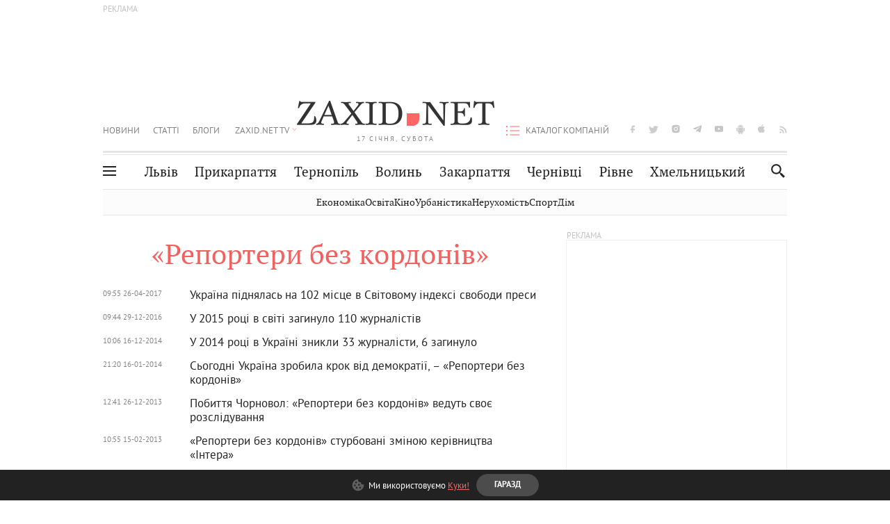

--- FILE ---
content_type: text/html;charset=UTF-8
request_url: https://zaxid.net/reporteri_bez_kordoniv_tag48485/
body_size: 14461
content:
<!DOCTYPE html>
<html xmlns="http://www.w3.org/1999/html" lang="uk">
<head>



<meta charset="utf-8" />
<meta http-equiv="X-UA-Compatible" content="IE=edge,chrome=1" />
<meta name="viewport" content="width=device-width, initial-scale=1, maximum-scale=3" />
<meta name="language" content="uk" />
<meta name="application-name" content="Zaxid.net" />
<meta name="application-url" content="https://zaxid.net" />
<meta property="fb:pages" content="166815976673310" />
<meta name="author" content="Zaxid.net">
<meta name="apple-itunes-app" content="app-id=1016376905" />

    <meta name="robots" content="index, follow, max-image-preview:large, max-snippet:-1, max-video-preview:-1">
    <script data-cfasync="false">
        var dfpTargeting = [
        ['tags', 48485], 
        
        
        ];
        let newsTargetingTagIds = new Map();
    </script>
	<base href="https://zaxid.net/" />

<title>«Репортери без кордонів» - всі останні новини на сьогодні, свіжі події - ZAXID.NET</title>
<meta name="description" content="Свіжі новини на тему «Репортери без кордонів» станом на сьогодні та за останній тиждень - на сайті ZAXID.NET. Дізнавайтеся актуальну інформацію про головні події за темою «Репортери без кордонів». До вашої уваги оперативні новини у фото, відео та текстовому форматі!" />
<link rel="canonical" href="https://zaxid.net/reporteri_bez_kordoniv_tag48485/" />

<meta property="og:title" content="«Репортери без кордонів» - всі останні новини на сьогодні, свіжі події - ZAXID.NET"/>
<meta property="og:description" content="Свіжі новини на тему «Репортери без кордонів» станом на сьогодні та за останній тиждень - на сайті ZAXID.NET. Дізнавайтеся актуальну інформацію про головні події за темою «Репортери без кордонів». До вашої уваги оперативні новини у фото, відео та текстовому форматі!" />
<meta property="og:type" content="website" />
<meta property="og:site_name" content="ZAXID.NET"/>
<meta property="og:url" content="https://zaxid.net/reporteri_bez_kordoniv_tag48485/"/>

<meta property="fb:app_id" content="112242478865407"/>
<meta property="fb:admins" content="100002197865474"/>



    <link rel="icon" type="image/png" sizes="32x32" href="https://zaxid.net/favicon-32x32.png">
    <link rel="icon" type="image/png" sizes="16x16" href="https://zaxid.net/favicon-16x16.png">
    <link rel="shortcut icon" href="https://zaxid.net/favicon.ico" />

    <link rel="apple-touch-icon" href="https://zaxid.net/resources/custom/logo/icon.png"/>
    <link rel="apple-touch-icon" sizes="72x72" href="https://zaxid.net/resources/custom/logo/icon-72.png"/>
    <link rel="apple-touch-icon" sizes="114x114" href="https://zaxid.net/resources/custom/logo/icon@2x.png"/>
    <link rel="apple-touch-icon" sizes="144x144" href="https://zaxid.net/resources/custom/logo/icon-72@2x.png"/>

    <link rel="preload" href="https://zaxid.net/assets/fonts/pt_serif/bold/pt_serif-web-bold-webfont.woff2" as="font" crossorigin>


    <script type="94350f200b4b2c071ac78d79-text/javascript"> var isMobileDevice = /Android|webOS|iPhone|iPad|iPod|BlackBerry|IEMobile|Opera Mini/i.test(navigator.userAgent);</script>

<script type="94350f200b4b2c071ac78d79-text/javascript">
    var ontheioParams = {};
</script>

<script async src="https://cdn.onthe.io/io.js/fAlBsBTbbN7w" type="94350f200b4b2c071ac78d79-text/javascript"></script>
<script type="94350f200b4b2c071ac78d79-text/javascript">
    window._io_config = window._io_config || {};
    window._io_config["0.2.0"] = window._io_config["0.2.0"] || [];
</script>


<script type="94350f200b4b2c071ac78d79-text/javascript">
    window._io_config["0.2.0"].push({
        page_url: window.location.href,
        page_url_canonical: "https://zaxid.net/reporteri_bez_kordoniv_tag48485/",
        page_title: "«Репортери без кордонів» - всі останні новини на сьогодні, свіжі події - ZAXID.NET",
        page_type: "default",
        page_language: "ua"
    });
</script>
    <link rel="stylesheet" href="https://zaxid.net/stylesheets/styles.min.css?v=26411"/>
        <link rel="stylesheet" href="https://zaxid.net/stylesheets/mainPage.css?v=26411">

    <script data-cfasync="false" src="https://zaxid.net/assets/lib/advUtils.js?v=26411"></script>

    <script data-cfasync="false" src="https://zaxid.net/assets/lib/jquery-3.5.1.min.js?v=26411" ></script>
    <script data-cfasync="false" src="https://zaxid.net/assets/lib/app.js?v=26411"></script>




    <script type="94350f200b4b2c071ac78d79-text/javascript">var N = 3; var ar_duo1 = Math.floor(Math.random() * N + 1);</script>
    <script type="94350f200b4b2c071ac78d79-text/javascript">
        if((navigator.userAgent.match(/iPhone|iPod|iPad/i)) && navigator.userAgent.match(/OS [3,4,5]/i)) {
            document.addEventListener('DOMContentLoaded', function(){
                jQuery("#preloader").remove();
            })
        }
    </script>
<!-- Google Tag Manager -->
<script data-cfasync="false">(function(w,d,s,l,i){w[l]=w[l]||[];w[l].push({'gtm.start':
        new Date().getTime(),event:'gtm.js'});var f=d.getElementsByTagName(s)[0],
        j=d.createElement(s),dl=l!='dataLayer'?'&l='+l:'';j.async=true;j.src=
        'https://www.googletagmanager.com/gtm.js?id='+i+dl;f.parentNode.insertBefore(j,f);
})(window,document,'script','dataLayer','GTM-TTW3N3P');</script>
<!-- End Google Tag Manager --><!--GA4-->
<!-- Google tag (gtag.js) -->
<script async src="https://www.googletagmanager.com/gtag/js" type="94350f200b4b2c071ac78d79-text/javascript"></script>
<script type="94350f200b4b2c071ac78d79-text/javascript">
    window.dataLayer = window.dataLayer || [];
    function gtag(){dataLayer.push(arguments);}
    gtag('js', new Date());

    trackGAPageView('');

    // gtag('config', 'G-2CYR1W8PXV', { 'send_page_view': true });

/*    function trackEventGA4(eventName = '', parameterName = '', parameterValue = '') {
        if (typeof window !== 'undefined' && window.gtag) {
            window.gtag('event', eventName, {
                [parameterName]: parameterValue
            });
        }
    }

    function trackPageView(ga4MeasurementId) {
        if (typeof window !== 'undefined' && window.gtag) {
            window.gtag('event', 'page_view', {
                send_to: ga4MeasurementId
            });
        }
    }*/


    function trackGAPageView(ga4MeasurementId) {
        if (typeof window === 'undefined' || !window.gtag) {
            console.warn('GA4 not initialized or gtag not found.');
            return;
        }

        const MAIN_SITE_ID = 'G-2CYR1W8PXV';
        // Current page info
        const currentUrl = window.location.href;
        const currentPath = window.location.pathname;
        const currentTitle = document.title;


        // Prevent duplicate tracking for the same site
        if (ga4MeasurementId && ga4MeasurementId !== MAIN_SITE_ID) {
            console.log("GA track - ga4MeasurementId ", ga4MeasurementId);
            // Track for a specific site
            window.gtag('config', ga4MeasurementId, {'send_page_view': false});
            window.gtag('event', 'page_view', {
                send_to: ga4MeasurementId,
                page_path: currentPath,
                page_location: currentUrl,
                page_title: currentTitle
            });
        }

        // Delayed tracking for the main site to avoid merging
        setTimeout(() => {
            // Track for the main site
            console.log("GA track - MAIN_SITE_ID ", MAIN_SITE_ID);
            window.gtag('config', MAIN_SITE_ID, {'send_page_view': false});
            window.gtag('event', 'page_view', {
                send_to: MAIN_SITE_ID,
                page_path: currentPath,
                page_location: currentUrl,
                page_title: currentTitle
            });
        }, 200);
    }
</script>
<!-- End GA4 Code --><script type="94350f200b4b2c071ac78d79-text/javascript">
    // When you call the event tracking, the analytics will connect automatically
    // since the main script is already integrated with the main analytics.
    </script>
    <script type="application/ld+json">
          [{"@context":"https://schema.org","@type":"WebPage","url":"https://zaxid.net/reporteri_bez_kordoniv&tagId=48485","name":"«Репортери без кордонів» - всі останні новини на сьогодні, свіжі події - ZAXID.NET","description":"Свіжі новини на тему «Репортери без кордонів» станом на сьогодні та за останній тиждень - на сайті ZAXID.NET. Дізнавайтеся актуальну інформацію про головні події за темою «Репортери без кордонів». До вашої уваги оперативні новини у фото, відео та текстовому форматі!","publisher":{"@type":"NewsMediaOrganization","logo":{"@type":"ImageObject","url":"https://zaxid.net/images/logo-2x.png"},"name":"Zaxid.net"},"mainEntityOfPage":"https://zaxid.net/news/?reporteri_bez_kordoniv_tag48485/"}]
    </script>

<link rel="preconnect" href="https://membrana-cdn.media/" crossorigin>
<link rel="dns-prefetch" href="https://membrana-cdn.media/">

<script type="94350f200b4b2c071ac78d79-text/javascript">
    (function () {

        var ljs = function(url) {
            var script = document.createElement('script');
            document.head.appendChild(script);
            script.async = true;
            script.src = url;
        };

        var el = function () {
            document.removeEventListener('scroll', el, true);

            ljs('https://cdn.membrana.media/zxd/ym.js');

            window.notsyCmd = window.notsyCmd || [];
            window.notsyCmd.push(function () {
                window.notsyInit({
                    'pageVersionAutodetect': true,
                    'videoParams': {
                        'isStickyModeDisabled': window.innerWidth < 640}
                });
            });

        }
        if(window.innerWidth > 640){
            el();
        } else {
            document.addEventListener('scroll', el, true);
        }

    })();

    if(window.innerWidth < 640){
        window.notsyAdVideo = window.notsyAdVideo || {q:[]};
        window.notsyAdVideo.q.push(function() {
            window.notsyAdVideo.setStickyModeEnabled('ZXD_VIDEO', false);
        });
    }
</script>    <style>
        .nts-ad {display: flex; flex-direction: column; align-items: center; justify-content: center}
        .nts-ad-h90 {min-height: 90px}
        .nts-ad-h150 {min-height: 150px}
        .nts-ad-h280 {min-height: 280px}
        .nts-ad-h600 {min-height: 600px}
    </style>

    <link rel="manifest" href="https://zaxid.net/manifest.json">
    <script async src="//get.optad360.io/sf/60b5d778-956a-4a25-aaf1-d4e905ebb93e/plugin.min.js" type="94350f200b4b2c071ac78d79-text/javascript"></script>

</head>
<body class=" branding">
<script type="94350f200b4b2c071ac78d79-text/javascript">
    if(window.innerWidth < 640){
        let gptScriptInited = false;
        window.addEventListener('scroll', function () {
            if (gptScriptInited || window.scrollY < 15) return false;
            gptScriptInited = true;
            initGptScript();
        });
    } else {
        initGptScript();
    }


    function initGptScript() {
        window.googletag = window.googletag || {};
        window.googletag.cmd = window.googletag.cmd || [];
        (function() {
            let gads = document.createElement('script');
            gads.async = true;
            gads.type = 'text/javascript';
            gads.src = 'https://securepubads.g.doubleclick.net/tag/js/gpt.js';
            let node = document.getElementsByTagName('script')[0];
            node.parentNode.insertBefore(gads, node);
        })();
    }

</script>
<!-- Google Tag Manager (noscript) -->
<noscript><iframe src="https://www.googletagmanager.com/ns.html?id=GTM-TTW3N3P"
                  height="0" width="0" style="display:none;visibility:hidden"></iframe></noscript>
<!-- End Google Tag Manager (noscript) -->


<script type="94350f200b4b2c071ac78d79-text/javascript">
    if((navigator.userAgent.match(/iPhone|iPod|iPad/i)) && navigator.userAgent.match(/OS [3,4,5]/i)) {
           document.write("<div id='preloader'>&nbsp;</div>");
    }

</script>

<div class="outer-wrap">
    <div class="inner-wrap">
    	
<nav id="mobileNavContainer" class="mobile_nav">
    <script data-cfasync="false">
        if(window.innerWidth >= 990){
            document.getElementById('mobileNavContainer').remove();
        }
    </script>
		<ul class="cities-list">
					<li>
						<a href="https://zaxid.net/novini_lvova_tag50956/">Львів</a>
					</li>
					<li>
						<a href="https://zaxid.net/publikatsiyi_tag52457/">Публікації</a>
					</li>
					<li>
						<a href="https://slovko.zaxid.net/">Словко</a>
					</li>
					<li>
						<a href="https://zaxid.net/kultura_tag51419/">Культура</a>
					</li>
					<li>
						<a href="https://zaxid.net/ekonomika_tag50809/">Економіка</a>
					</li>
					<li>
						<a href="https://zaxid.net/retsepti_retsept_tag55691/">Рецепти</a>
					</li>
					<li>
						<a href="https://zaxid.net/zdorovya_tag54651/">Здоров'я</a>
					</li>
					<li>
						<a href="https://zaxid.net/kino_tag44329/">Кіно</a>
					</li>
					<li>
						<a href="https://zaxid.net/dim_tag53473/">Дім</a>
					</li>
					<li>
						<a href="https://zaxid.net/sport_tag50812/">Спорт</a>
					</li>
					<li>
						<a href="https://zaxid.net/krayeznavstvo_tag59676/">Краєзнавство</a>
					</li>
					<li>
						<a href="https://zaxid.net/osvita_tag50832/">Освіта</a>
					</li>
					<li>
						<a href="https://zaxid.net/neruhomist_tag52919/">Нерухомість</a>
					</li>
		</ul>

    <ul class="list" id="mobile-menu-list">


            		
            		
            		
            		
					<li>
						<a href="https://zaxid.net/news/">Новини</a>
					</li>
            		
            		
            		
            		
					<li>
						<a href="https://zaxid.net/statti_tag50974/">Статті</a>
					</li>
            		
            		
            		
            		
					<li>
						<a href="https://zaxid.net/blogi_tag50977/">Блоги</a>
					</li>
            		
            		
            		
            		
					<li>
						<a href="https://zaxid.net/anonsi_tag50821/">Анонси</a>
					</li>
            		
            		
            		
            		
					<li>
						<a href="https://zaxid.net/video/">ZAXID.NET TV</a>
					</li>

        <li>
            <a href="https://zaxid.net/catalog/">Каталог компаній</a>
        </li>

            		
            		
            		
            		
					<li>
						<a href="https://zaxid.net/novini_lvova_tag50956/">Львів</a>
					</li>
            		
            		
            		
            		
					<li>
						<a href="https://zaxid.net/novini_ivanofrankivska_tag51205/">Прикарпаття</a>
					</li>
            		
            		
            		
            		
					<li>
						<a href="https://zaxid.net/novini_ternopolya_ternopil_tag51474/">Тернопіль</a>
					</li>
            		
            		
            		
            		
					<li>
						<a href="https://zaxid.net/novini_volini_tag51198/">Волинь</a>
					</li>
            		
            		
            		
            		
					<li>
						<a href="https://zaxid.net/novini_zakarpattya_tag51212/">Закарпаття</a>
					</li>
            		
            		
            		
            		
					<li>
						<a href="https://zaxid.net/novini_chernivtsiv_tag51400/">Чернівці</a>
					</li>
            		
            		
            		
            		
					<li>
						<a href="https://zaxid.net/novini_rivnogo_tag51450/">Рівне</a>
					</li>
            		
            		
            		
            		
					<li>
						<a href="https://zaxid.net/novini_khmelnytskoho_tag53143/">Хмельницький</a>
					</li>
    </ul>
</nav>


<header>
    <div class="container">
            <style>
                @media screen and (min-width: 1024px) {
                    #header_advt-wrapper{
                        height: 120px;
                    }
                }
            </style>
            <div class="row" id='header_advt-wrapper'>
                <div class="col-12">
                <span class="top_banner">
	                <span id="header_advt">
<div class="nts-ad nts-ad-h90 adv-before-label">
    <div class="ZXD_ATC_970" id="ZXD_ATC_970"></div>
</div>

<script type="94350f200b4b2c071ac78d79-text/javascript">
if (advUtils.advCore.core.isLargerThan(1023)) {
    advUtils.advDelayLoad(function () {
        advUtils.advCore.core.defineDfpSlot({
            "name": "/56301415/ZXD_ATC_970",
            "sizes": [[728, 90], [970, 90]],
            "id": "ZXD_ATC_970",
            "targeting": dfpTargeting,
            "callback": function (e) {

            }
        });

        googletag.cmd.push(function () {
            googletag.display("ZXD_ATC_970");
        });
    });
}

</script>	                </span>
                </span>
                </div>
            </div>
        <div class="row">
            <div class="col-12">
                <div id="hide_show_menu_container" class="hide_show_menu">
                    <script data-cfasync="false">
                        if(window.innerWidth >= 990){
                            document.getElementById('hide_show_menu_container').remove();
                        }
                    </script>
                    <div class="hide_show_menu_icon"></div>
                    <div class="ring"></div>
                </div>
                <div class="logo">
                    <a href="https://zaxid.net" class="main_logo">ZAXID NET</a>
                    <span class="date">17 СІЧНЯ, СУБОТА</span>
                </div>
                <nav id="navCategoryContainer" class="category">
                    <script data-cfasync="false">
                        if(window.innerWidth < 990){
                            document.getElementById('navCategoryContainer').remove();
                        }
                    </script>
                    <ul class="list">



                                    <li class=" ">
                                        <a href="https://zaxid.net/news/">Новини                                        </a>
                                    </li>



                                    <li class=" ">
                                        <a href="https://zaxid.net/statti_tag50974/">Статті                                        </a>
                                    </li>



                                    <li class=" ">
                                        <a href="https://zaxid.net/blogi_tag50977/">Блоги                                        </a>
                                    </li>



                                    <li class=" ">
                                        <a href="https://zaxid.net/anonsi_tag50821/">Анонси                                        </a>
                                    </li>



                                    <li class=" has_child">
                                        <a href="https://zaxid.net/video/">ZAXID.NET TV                                        </a>
                                            <ul class="list">
                                                        <li>
                                                            <a href="https://zaxid.net/chorne_i_bile_tag53300/">«Чорне і біле»</a>
                                                        </li>
                                                        <li>
                                                            <a href="https://zaxid.net/zaxidnet_live_tag53085/">ZAXID.NET LIVE</a>
                                                        </li>
                                                        <li>
                                                            <a href="https://zaxid.net/ragulive_tag53088/">РАГУlive</a>
                                                        </li>
                                                        <li>
                                                            <a href="https://zaxid.net/reportazhi_tag52462/">Репортажі</a>
                                                        </li>
                                                        <li>
                                                            <a href="https://zaxid.net/stinka_na_stinku_tag53301/">Стінка на стінку</a>
                                                        </li>
                                                        <li>
                                                            <a href="https://zaxid.net/shho_ne_tak_tag53171/">Що не так?</a>
                                                        </li>
                                                        <li>
                                                            <a href="https://zaxid.net/tilki_u_lvovi_tag53209/">Тільки у Львові</a>
                                                        </li>
                                                        <li>
                                                            <a href="https://zaxid.net/mandrivki_lvivshhinoyu_tag53089/">Мандрівки Львівщиною</a>
                                                        </li>
                                                        <li>
                                                            <a href="https://zaxid.net/adrenalin_tag53151/">Адреналін</a>
                                                        </li>
                                                        <li>
                                                            <a href="https://zaxid.net/zaxidnet_novini_tag59748/">ZAXID.NET Новини</a>
                                                        </li>
                                                        <li>
                                                            <a href="https://zaxid.net/zaxidfezt_tag42833/">Zaxidfest</a>
                                                        </li>
                                                        <li>
                                                            <a href="https://zaxid.net/zaxidnet_tag50948/">ZAXID.NET</a>
                                                        </li>
                                            </ul>
                                    </li>
                    </ul>
                </nav>
                <ul id="soc_list_container" class="list soc_list">
                    <script data-cfasync="false">
                        if(window.innerWidth < 990){
                            document.getElementById('soc_list_container').remove();
                        }
                    </script>
                    <li class="facebook">
                        <a href="https://www.facebook.com/ZaxidNet" target="_blank">facebook</a>
                    </li>
                    <li class="twitter">
                        <a href="https://twitter.com/ZaxidNet" target="_blank">twitter</a>
                    </li>
                    <li class="instagram">
                        <a href="https://instagram.com/zaxid_net?igshid=1bx9w45yhwvue" target="_blank">instagram</a>
                    </li>
                    <li class="telegram">
                        <a href="https://t.me/zaxidnet" target="_blank">telegram</a>
                    </li>
                    <li class="youtube">
                        <a href="https://www.youtube.com/@lviv24" target="_blank">youtube</a>
                    </li>
                    <li class="android">
                        <a href="https://play.google.com/store/apps/details?id=ua.com.tv24.zaxidnet" target="_blank">android</a>
                    </li>
                    <li class="ios">
                        <a href="https://itunes.apple.com/us/app/zaxid.net/id1016376905?l=uk&ls=1&mt=8" target="_blank">ios</a>
                    </li>
                    <li class="rss">
                        <a href="https://zaxid.net/home/showRss.do" target="_blank">rss</a>
                    </li>
                </ul>

                <nav id="company-catalog-header" class="category company-catalog">
                    <script data-cfasync="false">
                        if(window.innerWidth < 990){
                            document.getElementById('company-catalog-header').remove();
                        }
                    </script>
                    <ul class="list">
                        <li class="">
                            <a href="https://zaxid.net/catalog/">Каталог компаній</a>
                        </li>
                    </ul>
                </nav>

            </div>
        </div>
        <div class="row ">
            <div class="col-12 bottom-menu">

                <div class="hide_show_menu">
                    <div class="hide_show_menu_icon"></div>
                    <div class="ring"></div>
                </div>


                <nav id="main-nav-container" class="main-nav">
                    <script data-cfasync="false">
                        if(window.innerWidth < 990){
                            document.getElementById('main-nav-container').remove();
                        }
                    </script>
                        <ul class="list">
                                    <li class=" l2menu-16">
                                        <a href="https://zaxid.net/novini_lvova_tag50956/">Львів</a>
                                    </li>
                                    <li class=" l2menu-59">
                                        <a href="https://zaxid.net/novini_ivanofrankivska_tag51205/">Прикарпаття</a>
                                    </li>
                                    <li class=" l2menu-60">
                                        <a href="https://zaxid.net/novini_ternopolya_ternopil_tag51474/">Тернопіль</a>
                                    </li>
                                    <li class=" l2menu-61">
                                        <a href="https://zaxid.net/novini_volini_tag51198/">Волинь</a>
                                    </li>
                                    <li class=" l2menu-62">
                                        <a href="https://zaxid.net/novini_zakarpattya_tag51212/">Закарпаття</a>
                                    </li>
                                    <li class=" l2menu-63">
                                        <a href="https://zaxid.net/novini_chernivtsiv_tag51400/">Чернівці</a>
                                    </li>
                                    <li class=" l2menu-65">
                                        <a href="https://zaxid.net/novini_rivnogo_tag51450/">Рівне</a>
                                    </li>
                                    <li class=" l2menu-68">
                                        <a href="https://zaxid.net/novini_khmelnytskoho_tag53143/">Хмельницький</a>
                                    </li>
                        </ul>
                </nav>


                <div class="b_search" id="search">
                    <form action="search/search.do" method="get" role="search" id="searchform">
                        <div class="hd-search-box">
                            <input type="text" onfocus="if (!window.__cfRLUnblockHandlers) return false; if(this.value=='пошук')this.value=''" onblur="if (!window.__cfRLUnblockHandlers) return false; if(this.value=='')this.value='пошук'" value="пошук" name="searchValue" class="hd-search-input" autocomplete="off" autofocus placeholder="Пошук" id="esearch" onkeyup="if (!window.__cfRLUnblockHandlers) return false; javascript: siteSearch_keyup(this.value);" data-cf-modified-94350f200b4b2c071ac78d79-="" />
                        </div>
                        <span class="icon-cancel"></span>
                        <input type="submit" value="search" class="hd-search-submit">
                    </form>
                    <button title="Пошук" class="search_icon">
                        <img class="icon" src="https://zaxid.net/images/icons/search.svg" alt="">
                    </button>
<div style="display:inline;" id="aazone.siteSearch_tagsZone"><!-- @end of zone [siteSearch_tagsZone]@ --></div>                </div>

                <nav class="toggled">
                    <ul class="cities-list">
                            <li>
                                <a href="https://zaxid.net/novini_ivanofrankivska_tag51205/">Івано-Франківськ</a>
                            </li>
                            <li>
                                <a href="https://zaxid.net/novini_ternopolya_ternopil_tag51474/">Тернопіль</a>
                            </li>
                            <li>
                                <a href="https://zaxid.net/novini_volini_tag51198/">Волинь</a>
                            </li>
                            <li>
                                <a href="https://zaxid.net/novini_zakarpattya_tag51212/">Закарпаття</a>
                            </li>
                            <li>
                                <a href="https://zaxid.net/novini_rivnogo_tag51450/">Рівне</a>
                            </li>
                            <li>
                                <a href="https://zaxid.net/novini_lvova_tag50956/">Львів</a>
                            </li>
                            <li>
                                <a href="https://zaxid.net/novini_chernivtsiv_tag51400/">Чернівці</a>
                            </li>
                            <li>
                                <a href="https://zaxid.net/sheptitskiy__chervonograd_tag48789/">Шептицький</a>
                            </li>
                            <li>
                                <a href="https://zaxid.net/striy_tag45897/">Стрий</a>
                            </li>
                            <li>
                                <a href="https://zaxid.net/drogobich_tag44105/">Дрогобич</a>
                            </li>
                            <li>
                                <a href="https://zaxid.net/novini_khmelnytskoho_tag53143/">Хмельницький</a>
                            </li>
                            <li>
                                <a href="https://zaxid.net/vinnitsya_tag52640/">Вінниця</a>
                            </li>
                    </ul>

                    <ul class="category-list">
                            <li>
                                <a href="https://zaxid.net/publikatsiyi_tag52457/">Публікації</a>
                            </li>
                            <li>
                                <a href="https://zaxid.net/avto_tag54882/">Авто</a>
                            </li>
                            <li>
                                <a href="https://slovko.zaxid.net/">Словко</a>
                            </li>
                            <li>
                                <a href="https://zaxid.net/kultura_tag51419/">Культура</a>
                            </li>
                            <li>
                                <a href="https://zaxid.net/svit_tag50962/">Світ</a>
                            </li>
                            <li>
                                <a href="https://zaxid.net/ekonomika_tag50809/">Економіка</a>
                            </li>
                            <li>
                                <a href="https://zaxid.net/retsepti_retsept_tag55691/">Рецепти</a>
                            </li>
                            <li>
                                <a href="https://zaxid.net/zdorovya_tag54651/">Здоров'я</a>
                            </li>
                            <li>
                                <a href="https://zaxid.net/kino_tag44329/">Кіно</a>
                            </li>
                            <li>
                                <a href="https://zaxid.net/dim_tag53473/">Дім</a>
                            </li>
                            <li>
                                <a href="https://zaxid.net/sport_tag50812/">Спорт</a>
                            </li>
                            <li>
                                <a href="https://zaxid.net/krayeznavstvo_tag59676/">Краєзнавство</a>
                            </li>
                            <li>
                                <a href="https://zaxid.net/foto_tag51718/">Фото</a>
                            </li>
                            <li>
                                <a href="https://zaxid.net/osvita_tag50832/">Освіта</a>
                            </li>
                            <li>
                                <a href="https://zaxid.net/neruhomist_tag52919/">Нерухомість</a>
                            </li>
                            <li>
                                <a href="https://zaxid.net/domashni_tvarini_domashni_ulyublentsi_petz_tag56377/">Домашні тварини</a>
                            </li>
                    </ul>
                </nav>

            </div>
        </div>
            <div class="tags-list-wrapper desktop" id="level5-menu-wrapper">
                <div class="tags-list">
                            <a href="https://zaxid.net/ekonomika_tag50809/">Економіка</a>
                            <a href="https://zaxid.net/osvita_tag50832/">Освіта</a>
                            <a href="https://zaxid.net/kino_tag44329/">Кіно</a>
                            <a href="https://zaxid.net/urbanistika_tag52880/">Урбаністика</a>
                            <a href="https://zaxid.net/neruhomist_tag52919/">Нерухомість</a>
                            <a href="https://zaxid.net/sport_tag50812/">Спорт</a>
                            <a href="https://zaxid.net/dim_tag53473/">Дім</a>
                </div>
            </div>
    </div>
</header>
    <div class="tags-list-wrapper mobile" id="level5-menu-wrapper">
        <div class="tags-list">
                    <a href="https://zaxid.net/ekonomika_tag50809/">Економіка</a>
                    <a href="https://zaxid.net/osvita_tag50832/">Освіта</a>
                    <a href="https://zaxid.net/kino_tag44329/">Кіно</a>
                    <a href="https://zaxid.net/urbanistika_tag52880/">Урбаністика</a>
                    <a href="https://zaxid.net/neruhomist_tag52919/">Нерухомість</a>
                    <a href="https://zaxid.net/sport_tag50812/">Спорт</a>
                    <a href="https://zaxid.net/dim_tag53473/">Дім</a>
        </div>
    </div>


        <script data-cfasync="false">
            if (window.innerWidth < 640) {
                document.addEventListener('DOMContentLoaded', function () {
                    let mobileBrandingInited = false;
                    document.addEventListener('scroll', (event) => {
                        if (window.scrollY > 50 && !mobileBrandingInited) {
                            let mobileBrandingSlotId;
                            if(window.location.href.match(/tagId=50812$|_tag50812\/$/g)){
                                mobileBrandingSlotId = '/113579682/zaxid_without_url_mobile_branding';
                            } else {
                                mobileBrandingSlotId = '/113579682/zaxid_mobileBranding';
                            }

                            mobileBrandingInited = true;
                            new zaxid.createMobileBranding({
                                dfpTargeting: dfpTargeting,
                                mobileBrandingSlotId: mobileBrandingSlotId,
                                mobileBrandingSlotSizes: [[1, 1], [2, 2], [1, 2]],
                                withoutAds: false,
                            }, 
                            'def',
                             1)
                        }
                    });
                })
            }
        </script>

    <div id="mobile-branding" class="adv-before-label" style="display: none">
        <div id="div-gpt-ad-1479133527799-0" style="width:1px; height:1px; position: absolute;"></div>
    </div>

		<section class="no_mobile_right_col">
    <div class="container">
        <div class="row">


            <div class="col-9 w50">
            <div class="archive_page">
					<h1 class="tags_title">«Репортери без кордонів»</h1>


				<div class="news-list archive-list no-popular ">



                        <ul class="list">



                                <li class=" default-news-list">

	                                <a href="https://zaxid.net/ukrayina_pidnyalas_na_102_mistse_v_svitovomu_indeksi_svobodi_presi_n1424282" >
                                            <div class="time">09:55 26-04-2017 </div>
	                                    <div class="news-title">
		                                        Україна піднялась на 102 місце в Світовому індексі свободи преси
	                                    </div>
	                                </a>
                       			</li>



                                <li class=" default-news-list">

	                                <a href="https://zaxid.net/u_2015_rotsi_v_sviti_zaginulo_110_zhurnalistiv_n1377943" >
                                            <div class="time">09:44 29-12-2016 </div>
	                                    <div class="news-title">
		                                        У 2015 році в світі загинуло 110 журналістів
	                                    </div>
	                                </a>
                       			</li>



                                <li class=" default-news-list">

	                                <a href="https://zaxid.net/u_2014_rotsi_v_ukrayini_znikli_33_zhurnalisti_6_zaginulo_n1333917" >
                                            <div class="time">10:06 16-12-2014 </div>
	                                    <div class="news-title">
		                                        У 2014 році в Україні зникли 33 журналісти, 6 загинуло
	                                    </div>
	                                </a>
                       			</li>



                                <li class=" default-news-list">

	                                <a href="https://zaxid.net/sogodni_ukrayina_zrobila_krok_vid_demokratiyi__reporteri_bez_kordoniv_n1300790" >
                                            <div class="time">21:20 16-01-2014 </div>
	                                    <div class="news-title">
		                                        Сьогодні Україна зробила крок від демократії, – «Репортери без кордонів»
	                                    </div>
	                                </a>
                       			</li>



                                <li class=" default-news-list">

	                                <a href="https://zaxid.net/pobittya_chornovol_reporteri_bez_kordoniv_vedut_svoye_rozsliduvannya_n1299966" >
                                            <div class="time">12:41 26-12-2013 </div>
	                                    <div class="news-title">
		                                        Побиття Чорновол: «Репортери без кордонів» ведуть своє розслідування
	                                    </div>
	                                </a>
                       			</li>



                                <li class=" default-news-list">

	                                <a href="https://zaxid.net/reporteri_bez_kordoniv_sturbovani_zminoyu_kerivnitstva_intera_n1277902" >
                                            <div class="time">10:55 15-02-2013 </div>
	                                    <div class="news-title">
		                                         «Репортери без кордонів» стурбовані зміною керівництва «Інтера»
	                                    </div>
	                                </a>
                       			</li>



                                <li class="best default-news-list">

	                                <a href="https://zaxid.net/ukrayina_opustilas_v_reytingu_svobodi_slova_na_10_pozitsiy__reporteri__bez_kordoniv_n1276463" >
                                            <div class="time">10:45 30-01-2013 </div>
	                                    <div class="news-title">
		                                        Україна опустилась в рейтингу свободи слова на 10 позицій, - Репортери  без кордонів
	                                    </div>
	                                </a>
                       			</li>



                                <li class=" default-news-list">

	                                <a href="https://zaxid.net/reporteri_bez_kordoniv_prosyat_svit_vryatuvati_ukrayinku_kochnyevu_n1273130" >
                                            <div class="time">17:55 13-12-2012 </div>
	                                    <div class="news-title">
		                                        «Репортери без кордонів» просять світ врятувати українку Кочнєву 
	                                    </div>
	                                </a>
                       			</li>



                                <li class=" default-news-list">

	                                <a href="https://zaxid.net/reporteri_bez_kordoniv_prosyat_fyule_vplinuti_na_ukrayinsku_vladu_n1265550" >
                                            <div class="time">15:30 19-09-2012 </div>
	                                    <div class="news-title">
		                                        "Репортери без кордонів" просять Фюле вплинути на українську владу
	                                    </div>
	                                </a>
                       			</li>



                                <li class=" default-news-list">

	                                <a href="https://zaxid.net/reporteri_bez_kordoniv_zakonoproekt_pro_naklepi__represivniy_n1261541" >
                                            <div class="time">16:05 02-08-2012 </div>
	                                    <div class="news-title">
		                                        Репортери без кордонів: законопроект про наклепи – репресивний
	                                    </div>
	                                </a>
                       			</li>



                                <li class=" default-news-list">

	                                <a href="https://zaxid.net/z_pochatku_roku_v_ukrayini_postrazhdali_36_zhurnalistiv__reporteri_bez_kordoniv_n1130970" >
                                            <div class="time">16:10 07-06-2011 </div>
	                                    <div class="news-title">
		                                        З початку року в Україні постраждали 36 журналістів, - «Репортери без кордонів»
	                                    </div>
	                                </a>
                       			</li>



                                <li class=" default-news-list">

	                                <a href="https://zaxid.net/quotreporteri_bez_kordonivquot_pidtrimuyut_porushennya_spravi_proti_kuchmi_n1125406" >
                                            <div class="time">10:16 23-03-2011 </div>
	                                    <div class="news-title">
		                                        &quot;Репортери без кордонів&quot; підтримують порушення справи проти Кучми
	                                    </div>
	                                </a>
                       			</li>



                                <li class=" default-news-list">

	                                <a href="https://zaxid.net/mer_chernivtsiv_zaprosiv_do_mista_reporteriv_bez_kordoniv_n1124762" >
                                            <div class="time">09:33 15-03-2011 </div>
	                                    <div class="news-title">
		                                        Мер Чернівців запросив до міста «Репортерів без кордонів»
	                                    </div>
	                                </a>
                       			</li>



                                <li class=" default-news-list">

	                                <a href="https://zaxid.net/u_vbivstvi_gongadze_hochut_zvinuvatiti_lishe_pukacha_i_kravchenka__reporteri_n1122546" >
                                            <div class="time">21:43 10-02-2011 </div>
	                                    <div class="news-title">
		                                        У вбивстві Гонгадзе хочуть звинуватити лише Пукача і Кравченка, - «Репортери»
	                                    </div>
	                                </a>
                       			</li>



                                <li class=" default-news-list">

	                                <a href="https://zaxid.net/za_prezidentstva_yanukovicha_u_reytingu_svobodi_slova_irak_obiyshov_ukrayinu_n1122031" >
                                            <div class="time">17:24 03-02-2011 </div>
	                                    <div class="news-title">
		                                        За президентства Януковича у рейтингу свободи слова Ірак обійшов Україну
	                                    </div>
	                                </a>
                       			</li>
                                </ul>
                             </ul> 
                    </div>
                </div>
            <div class="row">
                <div class="col-12">
                    <div class="b_center_pager">


                    </div>
                </div>
            </div>
            </div>

			<span id="noMobileZone">
				<script data-cfasync="false">
					if(window.innerWidth <= 860){
                        document.getElementById("noMobileZone").remove();
                    }
				</script>
				<div class="col-3 w50">
<div id="slot300x100" class="adv-before-label">
    <div id='div-gpt-ad-1473754625176-0' style='min-height:100px; min-width:300px;'></div>
</div>

<script type="94350f200b4b2c071ac78d79-text/javascript">
if (advUtils.advCore.core.isLargerThan(767)) {
    advUtils.advDelayLoad(function () {
        advUtils.advCore.core.defineDfpSlot({
            "name": "/113579682/zaxid_300x100",
            "sizes": [300, 100],
            "id": "div-gpt-ad-1473754625176-0",
            "targeting": dfpTargeting,
            "callback": function (e) {
                if (!e.isEmpty) {
                    $("#slot300x100").show();
                } else {
                    advUtils.renderAdvPlaceholder("div-gpt-ad-1473754625176-00", 300, 100);
                }
            }
        });

        googletag.cmd.push(function () {
            googletag.display("div-gpt-ad-1473754625176-0");
        });
    });
}

</script>				</div>

				<div class="col-3 w50  news-list-col">
					<div class="b_reklama tag-list-block adv-before-label" id="slot300x250">
<div style="min-height: 566px">
    <div id='div-gpt-ad-1597868044575-0'>
    </div>
    <div id='div-gpt-ad-1597868044575-0-customAdv'>
    </div>
</div>


<script type="94350f200b4b2c071ac78d79-text/javascript">
    if (advUtils.advCore.core.isLargerThan(860)) {
        advUtils.advDelayLoad(function () {
            advUtils.advCore.core.defineDfpSlot({
                "name": "/56301415/zaxid_300x250",
                "sizes": [[300, 250], [300, 600]],
                "id": "div-gpt-ad-1597868044575-0",
                "targeting": dfpTargeting,
                "callback": function (e) {
                    if (e.isEmpty) {
                        advUtils.renderAdvPlaceholder("div-gpt-ad-1597868044575-0", 300, 250);
                    }
                }
            });

            googletag.cmd.push(function () {
                googletag.display("div-gpt-ad-1597868044575-0");
            });
        });
    }

</script>					</div>

						<h5 class="center_title gray">
							<span>вибір редакції</span>
						</h5>
						<ul class="list news_photo_list">
									<li>
										<a href="https://zaxid.net/kurs_valyut_u_lvovi_19_listopada_2025_yaki_tsini_v_bankah_obminnikah_ofitsiyniy_kurs_nbu_n1623962" class="news-title" >
											Долар та євро подорожчали ще більше: який курс валют у Львові 16 січня
										</a>
										<div class="title_desc_wrap">
	
				<a class="author" href="https://zaxid.net/blogger/anastasiya_lukashevska_u53782/">Анастасія Лукашевська</a>
											<span class="date">16 січня, 12:18</span>
										</div>
	 
	<img alt="Долар та євро подорожчали ще більше: який курс валют у Львові 16 січня" title="Долар та євро подорожчали ще більше: який курс валют у Львові 16 січня"
		 	src="https://zaxid.net/resources/photos/news/202511/1623962.jpg?20260116121822&fit=cover&w=95&h=54&q=10"
         data-src="https://zaxid.net/resources/photos/news/202511/1623962.jpg?20260116121822&fit=cover&w=95&h=54&q=85"
			         class=" lazy-img-blur-up lazyload">

	<noscript><img alt="Долар та євро подорожчали ще більше: який курс валют у Львові 16 січня" title="Долар та євро подорожчали ще більше: який курс валют у Львові 16 січня"
         src="https://zaxid.net/resources/photos/news/202511/1623962.jpg?20260116121822&fit=cover&w=95&h=54"></noscript>
										<div class="desc">Курс долара зріс на 27 копійок, а курс євро – на 17 копійок</div>
										<div class="clearfix"></div>
									</li>
									<li>
										<a href="https://zaxid.net/tse_tsirk_odnogo_aktora_n1628013" class="news-title" >
											«Це цирк одного актора»
										</a>
										<div class="title_desc_wrap">
	
				<a class="author" href="https://zaxid.net/blogger/viktoriya_eysmunt_u53409/">Вікторія Ейсмунт</a>,
				<a class="author" href="https://zaxid.net/blogger/sofiya_turko_u53767/">Софія Турко</a>,
				<a class="author" href="https://zaxid.net/blogger/hristina_podolyak_u53786/">Христина Подоляк</a>
											<span class="date">14 січня, 16:08</span>
										</div>
	 
	<img alt="«Це цирк одного актора»" title="«Це цирк одного актора»"
		 	src="https://zaxid.net/resources/photos/news/202601/1628013.jpg?20260116105927&fit=cover&w=95&h=54&q=10"
         data-src="https://zaxid.net/resources/photos/news/202601/1628013.jpg?20260116105927&fit=cover&w=95&h=54&q=85"
			         class=" lazy-img-blur-up lazyload">

	<noscript><img alt="«Це цирк одного актора»" title="«Це цирк одного актора»"
         src="https://zaxid.net/resources/photos/news/202601/1628013.jpg?20260116105927&fit=cover&w=95&h=54"></noscript>
										<div class="desc">Як захист В’ячеслава Зінченка затягує справу про вбивство Ірини Фаріон</div>
										<div class="clearfix"></div>
									</li>
									<li>
										<a href="https://zaxid.net/ukrayinski_komediyi_vid_yakih_hochetsya_plakati_n1627990" class="news-title" >
											Українські комедії, від яких хочеться плакати
										</a>
										<div class="title_desc_wrap">
	
				<a class="author" href="https://zaxid.net/blogger/katerina_slipchenko_u29196/">Катерина Сліпченко</a>
											<span class="date">14 січня, 13:36</span>
										</div>
	 
	<img alt="Українські комедії, від яких хочеться плакати" title="Українські комедії, від яких хочеться плакати"
		 	src="https://zaxid.net/resources/photos/news/202601/1627990.jpg?20260114142700&fit=cover&w=95&h=54&q=10"
         data-src="https://zaxid.net/resources/photos/news/202601/1627990.jpg?20260114142700&fit=cover&w=95&h=54&q=85"
			         class=" lazy-img-blur-up lazyload">

	<noscript><img alt="Українські комедії, від яких хочеться плакати" title="Українські комедії, від яких хочеться плакати"
         src="https://zaxid.net/resources/photos/news/202601/1627990.jpg?20260114142700&fit=cover&w=95&h=54"></noscript>
										<div class="desc">Що не так із популярним жанром</div>
										<div class="clearfix"></div>
									</li>
						</ul>

						<h5 class="center_title gray">
							<span>БЛОГИ</span>
						</h5>
						<ul class="list news_photo_list b_blog">
									<li>
										<a style="background: #ccc url('https://zaxid.net/resources/img/avatars/90x90_DIR/202601/53797.jpg?20260116132048') no-repeat center;"
										   class="b_photo">
											<img alt="" src="https://zaxid.net/images/round_blog_big90.png" class="photo" />
										</a>
										<a href="https://zaxid.net/bitva_za_dilyanki_abo_yak_lviv_svoyu_zemlyu_zahishhaye_n1628178" class="news-title" >
											Битва за ділянки або Як Львів свою землю захищає
										</a>
	
				<a class="author" href="https://zaxid.net/blogger/svitlana_bordiyan_u53797/">Світлана Бордіян</a>
											<span class="date">16 січня, 13:20</span>
										<div class="desc"></div>
										<div class="clearfix"></div>
									</li>
									<li>
										<a style="background: #ccc url('https://zaxid.net/resources/img/avatars/90x90_DIR/201106/3104.jpg?20260112123323') no-repeat center;"
										   class="b_photo">
											<img alt="" src="https://zaxid.net/images/round_blog_big90.png" class="photo" />
										</a>
										<a href="https://zaxid.net/svo_proti_vov_rus_ni_peace_da_n1627791" class="news-title" >
											СВО проти ВОВ: Rus – Ні! Peace – Да!
										</a>
	
				<a class="author" href="https://zaxid.net/blogger/ilko_lemko_u3104/">Ілько Лемко</a>
											<span class="date">12 січня, 12:33</span>
										<div class="desc"></div>
										<div class="clearfix"></div>
									</li>
									<li>
										<a style="background: #ccc url('https://zaxid.net/resources/img/avatars/90x90_DIR/202306/53643.jpg?20260108160548') no-repeat center;"
										   class="b_photo">
											<img alt="" src="https://zaxid.net/images/round_blog_big90.png" class="photo" />
										</a>
										<a href="https://zaxid.net/konstitutsionalisti_zaperechuyut_mozhlivist_provedennya_viboriv_u_chas_viyni_n1627587" class="news-title" >
											Конституціоналісти заперечили можливість проведення виборів у час війни
										</a>
	
				<a class="author" href="https://zaxid.net/blogger/irina_fedoriv_u53643/">Ірина Федорів</a>
											<span class="date">8 січня, 16:05</span>
										<div class="desc"></div>
										<div class="clearfix"></div>
									</li>
						</ul>
				</div>
			</span>

        </div>
    </div>
</section>

<script data-cfasync="false" type="text/javascript" src="assets/lib/news.js?v=26411"></script>
        

<footer id="footer">
 <!-- https://gitlab.luxnet.io/zaxid/app.zaxid/-/issues/4048 -->
    <div class="container">
        <div class="row age-disclaimer-wrap">
            <div class="age-disclaimer col-12">
                Матеріали сайту призначені для осіб старше 21 року (21+)
            </div>
        </div>
        <div class="row footer-row">
            <div class="col-12">
                <a class="footer-logo" href="https://zaxid.net">
                    <span>ZAXID.NET</span>
                </a>
            </div>
            <div class="col-6">
                <div class="footer-desc">
                    При цитуванні і використанні будь-яких матеріалів в Інтернеті відкриті для пошукових систем гіперпосилання
                    не нижче першого абзацу на <a style="color:#fff;" href="https://zaxid.net/">"ZAXID.NET "</a> — обов’язкові.
                    Цитування і використання матеріалів у оффлайн-медіа, Мобільних додатках, SmartTV можливе лише з письмової згоди <a style="color:#fff;" href="https://zaxid.net/">"ZAXID.NET "</a>.
                    Всі комерційні рекламні матеріали позначені словами «Спецпроєкт», «Новини компаній» чи «Партнерський матеріал». Детальніше щодо реклами та правил цитування можна ознайомитись в правилах користування сайтом.
                    Усі права захищені. © 2005—2025, ТОВ “ЗАХІД.НЕТ”, <a style="color:#fff;" href="https://zaxid.net/">"ZAXID.NET "</a>.
		  <br>    
<br>
<p>Онлайн-медіа <a style="color:#fff;" href="https://zaxid.net/">«ZAXID.NET»</a>
       <br>
пл. Галицька, буд. 15, м. Львів, 79008
<br>
    Телефон <a href="tel:380322297777">+380 (32) 229-77-77</a>
<br>
  Адреса електронної пошти — <a href="mailto:info@zaxid.net">info@zaxid.net</a>
<br>
    Ідентифікатор онлайн-медіа в Реєстрі суб'єктів у сфері медіа — R40-06155<p>
		  <br>    
<br>
		<p><a style="color:#fff;" href="https://zaxid.net/">"ZAXID.NET "</a> працює за підтримки Європейського фонду за демократію (EED). Зміст публікацій не обов’язково відображає офіційну позицію EED. Інформація чи погляди, висловлені у публікаціях <a style="color:#fff;" href="https://zaxid.net/">"ZAXID.NET "</a> є виключною відповідальністю редакції.</p>
		       </br>
		 <img alt="" data-src="https://24tv.ua/resources/newsfiles/202205/11169.png" width="125"
data-sizes="auto" class=" lazy-img-blur-up lazyload">
                </div>
           </div>
            <div class="col-6">
                <div class="row">
                    <div class="col-3">
                        <ul class="list footer_nav">
			                    		<li>
			                    			<a href="https://zaxid.net/news/">Новини</a>
			                    		</li>
			                    		<li>
			                    			<a href="https://zaxid.net/statti_tag50974/">Статті</a>
			                    		</li>
			                    		<li>
			                    			<a href="https://zaxid.net/blogi_tag50977/">Блоги</a>
			                    		</li>
			                    		<li>
			                    			<a href="https://zaxid.net/anonsi_tag50821/">Анонси</a>
			                    		</li>
			                    		<li>
			                    			<a href="https://zaxid.net/video/">ZAXID.NET TV</a>
			                    		</li>
                            <li><a href="https://zaxid.net/search/search.do">Архів</a></li>
                            <li><a href="https://zaxid.net/html-sitemap/show.do">Карта сайту</a></li>
                        </ul>
                    </div>
                    <div class="col-3">
                        <h4>Рубрики</h4>
                        <ul class="list footer_links">
			                    		<li>
			                    			<a href="https://zaxid.net/novini_lvova_tag50956/">Львів</a>
			                    		</li>
			                    		<li>
			                    			<a href="https://zaxid.net/novini_ivanofrankivska_tag51205/">Прикарпаття</a>
			                    		</li>
			                    		<li>
			                    			<a href="https://zaxid.net/novini_ternopolya_ternopil_tag51474/">Тернопіль</a>
			                    		</li>
			                    		<li>
			                    			<a href="https://zaxid.net/novini_volini_tag51198/">Волинь</a>
			                    		</li>
			                    		<li>
			                    			<a href="https://zaxid.net/novini_zakarpattya_tag51212/">Закарпаття</a>
			                    		</li>
			                    		<li>
			                    			<a href="https://zaxid.net/novini_chernivtsiv_tag51400/">Чернівці</a>
			                    		</li>
			                    		<li>
			                    			<a href="https://zaxid.net/novini_rivnogo_tag51450/">Рівне</a>
			                    		</li>
			                    		<li>
			                    			<a href="https://zaxid.net/novini_khmelnytskoho_tag53143/">Хмельницький</a>
			                    		</li>
                        </ul>
                    </div>
                    <div class="col-3">
                        <h4>Читайте нас</h4>
                        <ul class="list footer_links">
                            <li><a href="home/showRss.do">Rss</a></li>
                            <li><a href="https://www.facebook.com/ZaxidNet">Facebook</a></li>
                            <li><a href="https://twitter.com/ZaxidNet">Twitter</a></li>
                            <li><a href="https://www.youtube.com/@lviv24">YouTube</a></li>
                        </ul>
                    </div>
                    <div class="col-3">
                        <h4>Редакція</h4>
                        <ul class="list footer_links">
                            <li><a href="https://zaxid.net/general_info">Про нас</a></li>
                            <li><a href="https://zaxid.net/editorial-principles">Редакційна політика</a></li>
                            <li><a href="https://zaxid.net/home/showTeam.do">Команда</a></li>
                            <li><a href="https://zaxid.net/contacts">Контакти</a></li>
                            <li><a href="https://zaxid.net/home/showContacts.do">Напишіть нам</a></li>
                            <li><a href="https://zaxid.net/advertisers">Реклама на сайті</a></li>
                            <li><a href="https://zaxid.net/rules">Правила користування сайтом</a></li>
                            <li><a href="https://zaxid.net/policy">Політика конфіденційності</a></li>
                        </ul>
                    </div>
                </div>

            </div>
            <div class="col-12 luxnet-mark">
                <a href="https://luxnet.io/" target="_blank">
                    <h4>Made by</h4>
                    <div class="logo-luxnet"></div>
                </a>
            </div>
        </div>
    </div>
</footer>


<div class="notification" id="pushNotificationBanner" style="" >
    <div class="top">
        <img id="pushNotificationBannerImage" src="https://zaxid.net/images/push-popups/default.svg" class="icon notification__logo" width="42" height="42" alt="Увага"/>
        <p id="pushNotificationBannerText">
            Підписатись на сповіщення про важливі новини від ZAXID.NET?
        </p>
    </div>
    <div class="bottom">
        <button id="rejectPermissionButton" class="no">Пізніше</button>
        <button id="acceptPermissionButton" class="yes">Звичайно</button>
    </div>
</div>

<script async src="https://zaxid.net/assets/lib/pushSubscription.js?v=26411" type="94350f200b4b2c071ac78d79-text/javascript"></script>
<script type="94350f200b4b2c071ac78d79-text/javascript">
    setTimeout(() => {
        const opt = {
            id: '#subscription-page',
            swVersion: '26411',
            workerUrl: 'https://zaxid.net/firebase-messaging-sw.js?v=26411',
            resourcesCdnUrl: 'https://zaxid.net/',
            serverSubscriptionURL: 'https://zaxid.net/home/processSubscription.do?v=26411',
            baseServerPath: 'https://zaxid.net',
            isProd: true,
            firebasePushTopicRoot: 'zaxidNetProd'
        };
        new pushSubscription.processPushSubscription(opt);
    }, 5000)
</script>

        <div class="container">
            <div class="row">
                <div class="col-12">
                    <div class="bending_wrap" id="branding_wrap">
                    </div>
                </div>
            </div>
        </div>



    <script type="94350f200b4b2c071ac78d79-text/javascript">
        if (window.innerWidth >= 1024) {
            document.addEventListener('DOMContentLoaded', function () {
                let desktopBrandingSlotId;
                if(window.location.href.match(/tagId=50812$|_tag50812\/$/g)){
                    desktopBrandingSlotId = '/56301415/zaxid_without_url_desktop_branding';
                } else {
                    desktopBrandingSlotId = '/56301415/zaxid_branding';
                }

                new zaxid.createDesktopBranding({
                    dfpTargeting: dfpTargeting,
                    desktopBrandingSlotId: desktopBrandingSlotId
                }, 'def', 1)
            })
        }
    </script>

<div id='desktopBrandingDFP' style='width:1px; height:1px; position: absolute; display: none'></div>    </div>
</div>

<div class="cookies-wrap hidden">
    <img src="https://zaxid.net/images/cookie-icon.svg" alt="Куки логотип" />
    Ми використовуємо <a href="https://zaxid.net/policy" target="_blank">Куки!</a>
    <div class="close-private">ГАРАЗД</div>
</div>

<script type="94350f200b4b2c071ac78d79-text/javascript">
    (function () {
        var trackableArticle = $('#ontheioViewTacking');

        if(trackableArticle[0] !== undefined){
            trackableArticle[0].setAttribute('data-io-article-url', window.location.href);
        }
    })();
</script>

    <script src="https://zaxid.net/assets/lib/bottom.min.js?v=26411" type="94350f200b4b2c071ac78d79-text/javascript"></script>



<script type="94350f200b4b2c071ac78d79-text/javascript">
</script>

<script type="94350f200b4b2c071ac78d79-text/javascript" src="https://zaxid.net/assets/lib/zaxid.js?v=26411"></script>
<script type="94350f200b4b2c071ac78d79-text/javascript">
    document.addEventListener('DOMContentLoaded', function() {

        var asyncUserChecked = false;

        window.addEventListener('scroll', function () {
            if (asyncUserChecked || window.pageYOffset < 75) return false;
            asyncUserChecked = true;

            new zaxid.AsyncUserChecker({
                newsId: 0,
                dns: 'https://zaxid.net',
            blogUserId: 0
            });
        });
	});
</script>
<div id="mobile-banner-zone" style="display: none;"></div>

<!-- EMBED CODE START -->
<div id="feedback-widget-4"></div>
<div id="feedback-widget-ctrl-enter-4"></div>
<div style="display: none;" id="user-vote-trigger">Залиште відгук</div>

<script type="94350f200b4b2c071ac78d79-text/javascript">
    function initFeedback() {
        $.when(
            $.getScript('https://feedback.luxnet.ua/js/feedback_init.js'),
            $.getScript('https://feedback.luxnet.ua/js/html2canvas.js'),
            $.getScript('https://feedback.luxnet.ua/js/swfobject.js'),
            $.Deferred(function (deferred) {
                $(deferred.resolve);
            })
        ).done(function () {
            let widget = new FeedbackWidget({
                siteId: 4,
                elem: "#feedback-widget-4",
                elemCtrlEnter: "#feedback-widget-ctrl-enter-4",
                trigger: "#user-vote-trigger",
                host: "https://feedback.luxnet.ua",
                newsId: 0,
                isAdBlock: false,
                ctrlEnterEnable: false,
                readOnlyCtrlEnter: false,
                newsTitle: ''
            });

        })
    }

    let feedbackLoadStarted = false;
    document.addEventListener('DOMContentLoaded', function (){
        window.addEventListener('scroll', function (){
            if (feedbackLoadStarted || window.pageYOffset < 300)
                return false;
            feedbackLoadStarted = true;
            setTimeout(initFeedback, 600)
        })
    })
</script><script src="/cdn-cgi/scripts/7d0fa10a/cloudflare-static/rocket-loader.min.js" data-cf-settings="94350f200b4b2c071ac78d79-|49" defer></script><script defer src="https://static.cloudflareinsights.com/beacon.min.js/vcd15cbe7772f49c399c6a5babf22c1241717689176015" integrity="sha512-ZpsOmlRQV6y907TI0dKBHq9Md29nnaEIPlkf84rnaERnq6zvWvPUqr2ft8M1aS28oN72PdrCzSjY4U6VaAw1EQ==" data-cf-beacon='{"version":"2024.11.0","token":"b99356bf3da64e2daf326a19622b7c09","server_timing":{"name":{"cfCacheStatus":true,"cfEdge":true,"cfExtPri":true,"cfL4":true,"cfOrigin":true,"cfSpeedBrain":true},"location_startswith":null}}' crossorigin="anonymous"></script>
</body>
</html>


--- FILE ---
content_type: text/html; charset=utf-8
request_url: https://www.google.com/recaptcha/api2/aframe
body_size: 265
content:
<!DOCTYPE HTML><html><head><meta http-equiv="content-type" content="text/html; charset=UTF-8"></head><body><script nonce="Arp_FKUp8nqtoknrJ2qqig">/** Anti-fraud and anti-abuse applications only. See google.com/recaptcha */ try{var clients={'sodar':'https://pagead2.googlesyndication.com/pagead/sodar?'};window.addEventListener("message",function(a){try{if(a.source===window.parent){var b=JSON.parse(a.data);var c=clients[b['id']];if(c){var d=document.createElement('img');d.src=c+b['params']+'&rc='+(localStorage.getItem("rc::a")?sessionStorage.getItem("rc::b"):"");window.document.body.appendChild(d);sessionStorage.setItem("rc::e",parseInt(sessionStorage.getItem("rc::e")||0)+1);localStorage.setItem("rc::h",'1768610515342');}}}catch(b){}});window.parent.postMessage("_grecaptcha_ready", "*");}catch(b){}</script></body></html>

--- FILE ---
content_type: application/javascript; charset=utf-8
request_url: https://fundingchoicesmessages.google.com/f/AGSKWxVuRk8IEh0G7vqmV8SLe8bkxDGj0T61OQ4I6ViFLNG5CvSnLv5b2BU3WvHmSyyO4Y8fbRWsonG3NTQB7_dZ_89l8B5nvgqfZT3847Fu5xGTZZG_pvgqnkn_9weIucTgpURfAkzII7Vf2kxmMx_z5dFKUjrDOo2XGuM0YDn67__3bKwwZjQYj3_U3KFg/_/stats/?t_sid=.ru/ads//retrad..box.ad./adasiatagmanager.
body_size: -1291
content:
window['856e4fb0-b37b-416c-bc01-c5e7be9a073c'] = true;